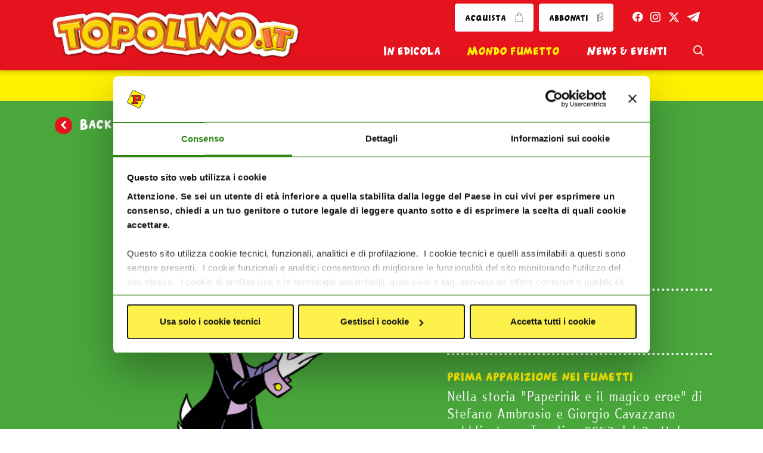

--- FILE ---
content_type: text/css
request_url: https://www.topolino.it/wp-content/uploads/elementor/css/post-353.css
body_size: -232
content:
.elementor-353 .elementor-element.elementor-element-284cf1e > .elementor-element-populated{padding:0px 0px 0px 0px;}

--- FILE ---
content_type: text/javascript
request_url: https://www.topolino.it/wp-content/plugins/elementor-toolbox/public/js/bootstrap.js
body_size: -57
content:
(function($) {
  $(window).on('elementor/frontend/init', function() {
    elementorFrontend.hooks.addAction('frontend/element_ready/widget', function(
        $scope
    ) {
      var $widget = $('[data-widget]', $scope);
      if ($widget.length) {
        var widgetType = $widget.data('widget');
        var settings = $widget.data('settings');
        if (settings) {
          settings = atob(settings);
          settings = JSON.parse(settings);
          require([widgetType], function(WidgetType) {
            return new WidgetType($widget, settings);
          });
        }
      }
    });
  });
})(jQuery);
